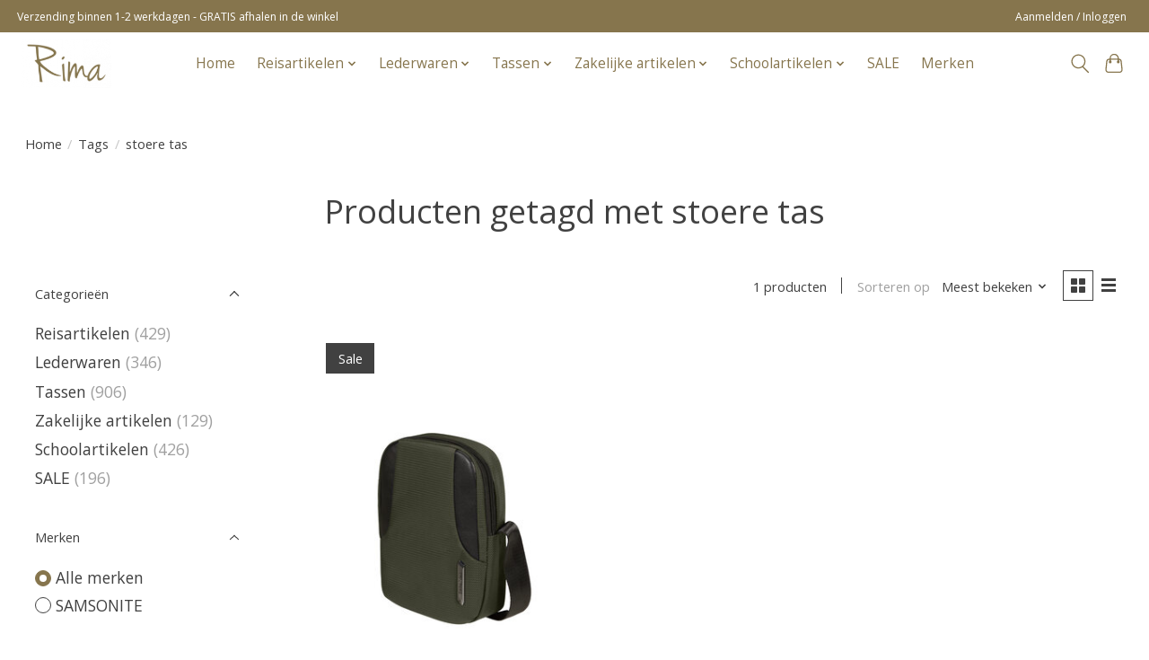

--- FILE ---
content_type: text/javascript;charset=utf-8
request_url: https://www.rimaroeselare-webshop.be/services/stats/pageview.js
body_size: -412
content:
// SEOshop 01-02-2026 13:03:38